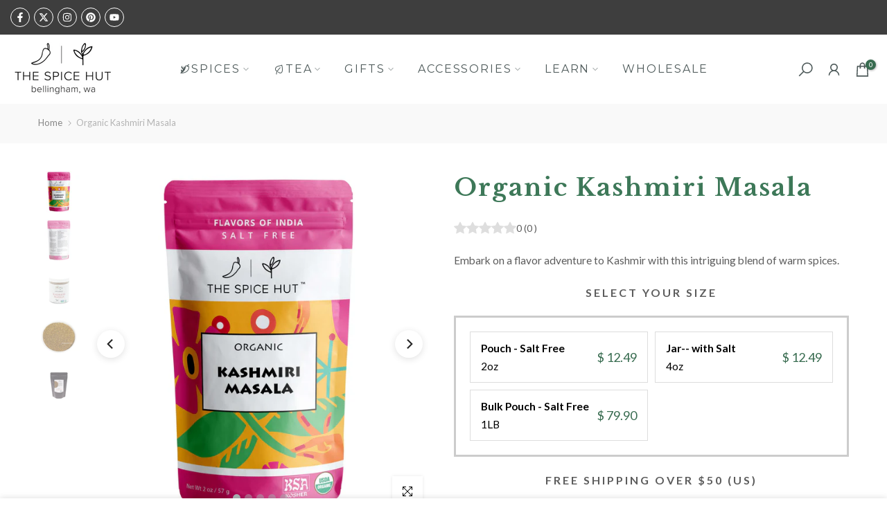

--- FILE ---
content_type: text/html; charset=utf-8
request_url: https://thespicehut.com/products/organic-kashmiri-masala-2-oz-pouch/?section_id=popups
body_size: 486
content:
<div id="shopify-section-popups" class="shopify-section t4s-section-popup t4s-section-admn2-fixed"><!-- sections/popups.liquid --><style data-shopify>#t4s-popup__cookies-law {
					position: fixed;
					top: auto;
					bottom:0;
					left:0;
					right:0;
					background-color: var(--t4s-light-color);
					z-index: 999;
					padding: 15px 35px;
					box-shadow: 0 0 9px rgba(0,0,0,.14);
					transition: transform .35s ease);
					transform: translate3d(0,100%,0);
				}
				#t4s-popup__cookies-law.on--show {
					transform: none;
				}
				.t4s-popup__cookies-law.on--hide {
					transform: translate3d(0,100%,0);
				}
				a.t4s-pp_cookies__more-btn {
					border-bottom: 2px solid #f6f6f8;
					color: var(--secondary-color);
					font-weight: 500;
					font-size: 13px;
					margin-right: 20px;
					transition: all .25s ease;
				}
				a.t4s-pp_cookies__more-btn:focus{
					opacity: .7;
				}
				button.t4s-pp_cookies__decline-btn,
				button.t4s-pp_cookies__accept-btn {
					font-weight: 500;
					padding: 10px 14px;
					font-size: 12px;
					background-color: #386c50;
					color: var(--t4s-light-color);
					min-width: 100px;
					border-radius: 4px;
					transition: all .25s ease;
				}
				button.t4s-pp_cookies__accept-btn:focus{
					background-color: #007e91;
				}
				button.t4s-pp_cookies__decline-btn {
					margin-right: 20px;
					padding: 8px 25px;
					background-color: var(--t4s-light-color);
					color: rgba(var(--secondary-color-rgb), 0.7);
					border: 2px solid rgba(var(--secondary-color-rgb), 0.5);
				}
				@media (max-width: 767px) {
					.t4s-popup_cookies_text {
						margin-bottom: 15px;
					}
				}
				@media (-moz-touch-enabled: 0), (hover: hover) and (min-width: 1025px){
					a.t4s-pp_cookies__more-btn:hover {
						opacity: .7;
					}
					button.t4s-pp_cookies__accept-btn:hover {
						background-color: #007e91;
					}
					button.t4s-pp_cookies__decline-btn:hover {
						background-color: rgba(var(--secondary-color-rgb), 0.035);
					}
				}</style><div id="t4s-popup__cookies-law" data-block="cookie_Vqqfq6" class="t4s-popup_cookies_wrap t4s-container-fluid on--hide" data-stt='{ "day_next": 60,"pp_version":1994, "show":2 }' >
			   <div class="t4s-row t4s-align-items-center t4s-justify-content-center t4s-text-center t4s-text-md-start">
			     <div class="t4s-col-item t4s-col-12 t4s-col-md t4s-popup_cookies_text t4s-rte--list">We use cookies to improve your experience on our website. By browsing this website, you agree to our use of cookies.</div>
			     <div class="t4s-col-item t4s-col-12 t4s-col-md-auto t4s-popup_cookies_btns"><button type="button" class="t4s-pp_cookies__decline-btn">Decline</button><button type="button" class="t4s-pp_cookies__accept-btn">Accept</button></div>
			   </div>
			</div></div>

--- FILE ---
content_type: text/css
request_url: https://thespicehut.com/cdn/shop/t/38/assets/custom.css?v=51225230619622223111728063293
body_size: 379
content:
.t4s-type__drop .t4s-menu-item.has--children a>span{color:#5d8f74;font-weight:600}.t4s-swatch__item{opacity:1;border:1px solid black;color:#000;font-size:15px}section#shopify-section-template--18433735229696__main .t4-custom-variants-item__action,section#shopify-section-template--18433735262464__main .t4-custom-variants-item__action{display:none!important}.t4-custom-variants-item__price{font-size:18px;color:#386c50!important}.t4-custom-variants-item__infor{color:#000!important}@media (max-width: 1024px){.t4-custom-heading{display:none}}.t4s-shipping.t4s-shipping-item{margin-top:0;align-items:center;display:flex;padding:20px 0;justify-content:center}.t4s-featured-collections .t4s-section-title{font-size:30px}.template-index .t4s-hero-inner p.t4s-bl-item{max-width:500px}.t4s-custom-atc>*,.t4s-custom-atc .t4s-btn-style-outline:after,.quick-add-to-cart select{border-radius:4px}.t4s-custom-atc{display:flex;gap:5px;margin-top:10px;justify-content:center;align-items:center}.t4s-custom-atc input{max-width:60px;padding:9px 15px;border:1px solid #ddd}.t4s-custom-atc button{flex:1;border-color:#6557f5;color:#6557f5}.t4s-custom-atc button:after{border-color:#6557f5}.t4s-article-info>a{margin-top:10px}.t4s-article-item .t4s-article-title a{font-weight:500;font-size:15px}.custom-home-video video{max-width:1440px;margin-bottom:20px}.t4s-instagrams .flickityt4s-prev-next-button.previous{left:-70px}.t4s-instagrams .flickityt4s-prev-next-button.next{right:-70px}.t4s-instagrams svg.flickityt4s-button-icon{width:70px!important;height:70px!important}.t4s-newsl-des-10 .t4s-newsletter__inner .t4s-newsletter__submit{margin-right:10px}.t4s-newsl-des-10 .t4s-newsletter__inner{border:2px solid #ddd;height:60px}@media (min-width: 1025px){.t4s-product-tabs-wrapper.is--tab-position__external .t4s-type-tabs{display:flex}.t4s-product-tabs-wrapper.is--tab-position__external .t4s-type-tabs .t4s-tabs-pr-ul a{border-top:none!important;border-right:none!important;border-bottom:none!important;width:max-content;text-align:left;text-transform:uppercase;font-size:18px;padding:0 10px;border-left:4px solid transparent}.t4s-product-tabs-wrapper.is--tab-position__external .t4s-type-tabs .t4s-tabs-pr-ul{display:flex;flex-direction:column}.t4s-product-tabs-wrapper.is--tab-position__external .t4s-type-tabs>div{border:2px solid;padding:20px;font-size:15px;flex:1}.t4s-product-tabs-wrapper.is--tab-position__external .t4s-type-tabs .t4s-tabs-pr-ul a.t4s-active{color:#9a92f8;border-left:4px solid #9A92F8!important}.t4-custom-heading{padding-top:30px;font-weight:500;font-size:26px}}.t4-custom-variants{display:grid;grid-template-columns:1fr 1fr;gap:10px}.t4-custom-variants-item{display:flex;gap:10px;width:100%;padding:10px 15px;border:1px solid #ddd;cursor:pointer}.t4-custom-variants-item:hover{background:#d8e3d5}.t4-custom-variants-item__infor{flex:1}.t4-custom-variants-item>div{align-items:center;display:flex}.t4-custom-variants-item__infor{flex-direction:column;align-items:start!important;justify-content:center}.t4-custom-variants-item__infor span:first-child{font-weight:600}.t4-custom-variants-item-atc img{width:32px}.t4-custom-variants-item-atc svg{width:28px;height:28px}.t4-custom-variants__wrapper{display:flex;flex-direction:column;gap:20px}.t4-custom-variants__wrapper.product-has-variant{padding:20px;border:3px solid #ccc}.t4-product-atc-custom .t4s-flex-wrap{gap:20PX;justify-content:center;align-items:center}.t4-product-atc-custom .t4-custom-variants-item-atc{flex:1;margin-top:0}.t4-product-atc-custom{max-width:350px;margin:0 auto}.cafein-level{display:inline-flex;justify-content:flex-start;align-items:center;gap:10px}.cafein-level>div{display:flex;gap:5px}.cafein-level p{margin-bottom:0;text-transform:uppercase;font-weight:600}.t4s-pr__richtext{text-align:center;font-size:16px;text-transform:uppercase;font-weight:600;letter-spacing:3px}.wishlist-custom,.wishlist-custom .t4s-svg-pr-icon{display:flex;justify-content:center}.wishlist-custom a{display:flex;align-items:center;gap:5px}.t4-custom-pr-des{align-items:center;text-align:center;display:flex;flex-direction:column;gap:10px}.t4-custom-pr-des h3{font-size:30px}.t4-custom-pr-des p{max-width:700px;text-align:left}.t4-custom-pr-des svg{width:48px;height:48px}@media (max-width: 767px){.t4-custom-variants{grid-template-columns:1fr}}.t4s-page-head>.t4s-container{text-align:left!important}.t4s-page-head .t4s-desc-head{margin-left:unset;margin-right:unset}.custom-sortby{margin-bottom:20px;padding-right:calc(var(--ts-gutter-x) * .5);padding-left:calc(var(--ts-gutter-x) * .5)}.custom-sortby .t4s-dropdown__sortby>h5{text-transform:uppercase;font-size:16px;margin-top:0;margin-bottom:0;font-weight:500;position:relative;padding-bottom:20px}.custom-sortby .t4s-dropdown__sortby>button{border:none!important;border-radius:0}.t4s-product-type{color:#b59677;font-size:16px}.t4s-product-info .t4s-rte{display:block}@media (min-width: 1025px){.t4s-product-info__inner{display:flex;flex-direction:column;gap:12px}}
/*# sourceMappingURL=/cdn/shop/t/38/assets/custom.css.map?v=51225230619622223111728063293 */


--- FILE ---
content_type: text/css
request_url: https://thespicehut.com/cdn/shop/t/38/assets/t4s-content-position.css?v=88705767684909248481728063293
body_size: -343
content:
.t4s-content-position{z-index:3;top:var(--p-top);right:var(--p-right);bottom:var(--p-bottom);left:var(--p-left);transform:translate(var(--p-hx),var(--p-vy))}.t4s-bg-content-true{background-color:var(--bg-content);padding:var(--content-pd)}.t4s-br-content-true{border:1px var(--br-style) var(--br-color);box-shadow:0 0 0 var(--br-pd) var(--border-bg)}.t4s-br-content-true.t4s-br-style-double{border:5px var(--br-style) var(--br-color)}.t4s-banner-holder .t4s-br-content-true.t4s-br-style-double{border:10px var(--br-style) var(--br-color)}.t4s-br-content-true.t4s-br-style-none{border:none}.t4s-content-position.t4s-content-fullwidth{width:100%}@media (min-width: 1025px){.t4s-content-position.t4s-container{margin:auto;left:0;right:0;transform:translateY(var(--p-vy))}.t4s-br-content-true[style*="--p-left:0%"]{left:var(--br-pd)}.t4s-br-content-true[style*="--p-top:0%"]{top:var(--br-pd)}.t4s-br-content-true[style*="--p-vy:0%"]{right:calc(var(--br-pd) + var(--p-right))}.t4s-br-content-true[style*="--p-hx:0%"]{bottom:calc(var(--br-pd) + var(--p-bottom))}.t4s-br-content-true[style*="--p-bottom:calc(100% - 100%)"]{bottom:var(--br-pd)}.t4s-br-content-true[style*="--p-right:calc(100% - 100%)"]{right:var(--br-pd)}.t4s-content-position:not(.t4s-container)[style*="--p-left:50%"]{max-width:calc(100% - 20px);width:max-content!important}}@media (min-width: 768px) and (max-width: 1024px){.t4s-br-content-true[style*="--p-left-tb:0%"]{left:var(--br-pd)}.t4s-br-content-true[style*="--p-top-tb:0%"]{top:var(--br-pd)}.t4s-br-content-true[style*="--p-vy-tb:0%"]{right:calc(var(--br-pd) + var(--p-right))}.t4s-br-content-true[style*="--p-hx-tb:0%"]{bottom:calc(var(--br-pd) + var(--p-bottom))}.t4s-br-content-true[style*="--p-bottom-tb:calc(100% - 100%)"]{bottom:var(--br-pd)}.t4s-br-content-true[style*="--p-right-tb:calc(100% - 100%)"]{right:var(--br-pd)}.t4s-content-position:not(.t4s-container)[style*="--p-left-tb:50%"]{max-width:calc(100% - 20px);width:max-content!important}}@media (max-width: 1024px){.t4s-content-position{top:var(--p-top-tb);right:var(--p-right-tb);bottom:var(--p-bottom-tb);left:var(--p-left-tb);transform:translate(var(--p-hx-tb),var(--p-vy-tb))}.t4s-bg-content-true{padding:var(--content-pd-tb)}.t4s-br-content-true{box-shadow:0 0 0 var(--br-pd-tb) var(--border-bg)}}@media (max-width: 767px){.t4s-content-position.t4s-container{padding-left:15px;padding-right:15px}.t4s-content-position{top:var(--p-top-mb);right:var(--p-right-mb);bottom:var(--p-bottom-mb);left:var(--p-left-mb);transform:translate(var(--p-hx-mb),var(--p-vy-mb))}.t4s-bg-content-true{padding:var(--content-pd-mb)}.t4s-content-position:not(.t4s-container)[style*="--p-left-mb:50%"]{max-width:calc(100% - 20px);width:max-content!important}.t4s-br-content-true{box-shadow:0 0 0 var(--br-pd-mb) var(--border-bg)}.t4s-content-position.t4s-br-content-true{max-width:calc(100% - calc(2 * var(--br-pd-mb)))}.t4s-br-content-true[style*="--p-left-mb:0%"]{left:var(--br-pd-mb)}.t4s-br-content-true[style*="--p-top-mb:0%"]{top:var(--br-pd-mb)}.t4s-br-content-true[style*="--p-vy-mb:0%"]{right:calc(var(--br-pd-mb) + var(--p-right-mb))}.t4s-br-content-true[style*="--p-hx-mb:0%"]{bottom:calc(var(--br-pd-mb) + var(--p-bottom-mb))}.t4s-br-content-true[style*="--p-bottom-mb:calc(100% - 100%)"]{bottom:var(--br-pd-mb)}.t4s-br-content-true[style*="--p-right-mb:calc(100% - 100%)"]{right:var(--br-pd-mb)}}
/*# sourceMappingURL=/cdn/shop/t/38/assets/t4s-content-position.css.map?v=88705767684909248481728063293 */


--- FILE ---
content_type: text/css
request_url: https://thespicehut.com/cdn/shop/t/38/assets/t4s-instagram.css?v=59280712856148232661728063293
body_size: -21
content:
.t4s-ins-info .t4s-ins-icon{position:absolute;z-index:5;top:50%;opacity:0;left:50%;transform:translate(-50%,-50%);transition:.5s}.t4s-ins-info .t4s-ins-icon svg{width:24px;height:24px;color:#ededed}.t4s-col-ins a .t4s_bg{transition:.5s}.t4s-ins-content{transform:translateY(40px);transition:.3s}.ins-is--loaded .t4s-ins-content{opacity:1;transform:none}.ins-is--loaded .t4s-ins-content-wrap{pointer-events:auto}.t4s-ins-content>.t4s-ins-content-wrap{padding:30px;max-width:300px;width:100%;box-shadow:0 0 12px #00000038;background-color:#fff;z-index:5}.t4s-ins-content-wrap.t4s-ins-content-style2{outline:rgba(255,255,255,.5) solid 5px}.t4s-ins-content.t4s-ins-title-type-4>.t4s-ins-content-wrap{max-width:400px;padding:23px 10px;background-color:#f6f6f8cc}.t4s-ins-title{font-weight:600;font-size:18px;margin-bottom:10px}.t4s-ins-subtitle{font-weight:500;font-size:12px;margin-bottom:10px;color:#878787}.t4s-ins-content p{font-size:13px;line-height:1.5}.t4s-hr-border{border-top:3px solid var(--t4s-dark-color);margin-top:10px;margin-bottom:10px}.t4s-ins-title-type-4 .t4s-ins-subtitle{color:var(--heading-color);font-size:16px;font-style:italic;font-weight:400;margin-bottom:0}@media (min-width: 768px){.t4s-pa-md{position:absolute}}@media (max-width: 767px){.t4s-pa-md .t4s-ins-content.t4s-ins-title-type-4>.t4s-ins-content-wrap,.t4s-pa-md .t4s-ins-content-wrap{box-shadow:none;outline:0;padding:0;margin-bottom:25px;background-color:transparent}.t4s-ins-content.t4s-ins-title-type-4>.t4s-ins-content-wrap{max-width:60%}}@media (-moz-touch-enabled: 0),(hover: hover) and (min-width: 1025px){.t4s-col-ins a:hover .t4s-ins-icon,.t4s-col-ins:hover .t4s-ins-icon{opacity:1}.t4s-col-ins a:hover .t4s_bg{transform:scale(1.05);filter:brightness(.8)}}
/*# sourceMappingURL=/cdn/shop/t/38/assets/t4s-instagram.css.map?v=59280712856148232661728063293 */


--- FILE ---
content_type: text/javascript
request_url: https://thespicehut.com/cdn/shop/t/38/assets/custom.js?v=168867999492673251181728063293
body_size: -228
content:
jQuery_T4NT(document).ready(function($){$(document).on("variant:changed",function(evt){}),$(".t4-custom-variants-item-atc").click(function(e){e.preventDefault();const $this=$(this);let quantity=1;$this.hasClass("t4-has-qty")&&(quantity=$this.closest(".t4-product-atc-custom").find(".t4s-quantity-input").val(),console.log(quantity));let formData={items:[{id:$(this).attr("data-id"),quantity}]};$this.addClass("is--loading").attr("aria-disabled",!0),fetch(window.Shopify.routes.root+"cart/add.js",{method:"POST",headers:{"Content-Type":"application/json"},body:JSON.stringify(formData)}).then(response=>response.json()).then(response=>{$this.removeClass("is--loading").attr("aria-disabled",!1),document.dispatchEvent(new CustomEvent("cart:refresh:opend"))}).catch(error=>{console.error("Error:",error)})})});
//# sourceMappingURL=/cdn/shop/t/38/assets/custom.js.map?v=168867999492673251181728063293


--- FILE ---
content_type: image/svg+xml
request_url: https://thespicehut.com/cdn/shop/t/38/assets/BULK%201LB%20icon.svg?v=48946569020274036611728063293
body_size: 4456
content:
<svg xmlns="http://www.w3.org/2000/svg" xmlns:xlink="http://www.w3.org/1999/xlink" width="56" zoomAndPan="magnify" viewBox="0 0 42 42" height="56" preserveAspectRatio="xMidYMid meet" version="1.0"><defs><g/><clipPath id="fa3b174b5f"><path d="M 6.242188 0.238281 L 35.542969 0.238281 L 35.542969 41.023438 L 6.242188 41.023438 Z M 6.242188 0.238281 " clip-rule="nonzero"/></clipPath><clipPath id="6e21356d19"><path d="M 22 0.238281 L 31 0.238281 L 31 2 L 22 2 Z M 22 0.238281 " clip-rule="nonzero"/></clipPath></defs><g clip-path="url(#fa3b174b5f)"><path fill="#000000" d="M 35.011719 21.148438 C 34.972656 22.507812 34.9375 23.730469 34.902344 24.949219 C 34.855469 26.484375 34.808594 28.019531 34.757812 29.554688 C 34.707031 31.179688 34.636719 32.800781 34.609375 34.425781 C 34.601562 34.9375 34.558594 35.445312 34.476562 35.949219 C 34.355469 36.695312 33.984375 37.308594 33.464844 37.832031 C 32.460938 38.847656 31.292969 39.605469 29.964844 40.101562 C 28.550781 40.640625 27.097656 40.984375 25.597656 41.136719 C 24.363281 41.246094 23.128906 41.261719 21.890625 41.191406 C 21.316406 41.164062 20.742188 41.132812 20.171875 41.085938 C 19.144531 40.996094 18.121094 40.898438 17.097656 40.796875 C 16.136719 40.699219 15.183594 40.550781 14.238281 40.347656 C 13.167969 40.117188 12.15625 39.738281 11.265625 39.074219 C 10.285156 38.347656 9.523438 37.445312 9.078125 36.285156 C 8.84375 35.652344 8.710938 35 8.671875 34.324219 C 8.617188 33.496094 8.53125 32.667969 8.460938 31.835938 C 8.386719 31.023438 8.316406 30.210938 8.246094 29.398438 C 8.171875 28.550781 8.097656 27.707031 8.023438 26.863281 C 7.953125 26.058594 7.882812 25.25 7.8125 24.445312 C 7.742188 23.609375 7.667969 22.773438 7.59375 21.933594 C 7.523438 21.128906 7.453125 20.324219 7.382812 19.519531 C 7.3125 18.691406 7.238281 17.859375 7.164062 17.03125 C 7.09375 16.21875 7.023438 15.40625 6.949219 14.59375 L 6.730469 12.054688 L 6.519531 9.664062 C 6.480469 9.183594 6.4375 8.703125 6.394531 8.214844 C 6.386719 8.144531 6.378906 8.070312 6.378906 8 C 6.386719 7.863281 6.4375 7.816406 6.574219 7.8125 C 6.648438 7.8125 6.71875 7.820312 6.789062 7.8125 C 6.921875 7.800781 7.058594 7.777344 7.097656 7.628906 C 7.136719 7.476562 7.03125 7.386719 6.921875 7.308594 C 6.835938 7.25 6.742188 7.207031 6.644531 7.175781 C 6.433594 7.101562 6.390625 7.058594 6.382812 6.832031 C 6.324219 5.703125 6.253906 4.570312 6.324219 3.4375 C 6.355469 2.90625 6.375 2.371094 6.523438 1.855469 C 6.59375 1.589844 6.695312 1.335938 6.832031 1.097656 C 7.167969 0.535156 7.660156 0.238281 8.332031 0.289062 C 8.394531 0.292969 8.460938 0.292969 8.523438 0.292969 C 16.648438 0.285156 24.773438 0.273438 32.898438 0.265625 C 33.082031 0.265625 33.265625 0.25 33.453125 0.246094 C 34.242188 0.242188 34.800781 0.625 35.167969 1.316406 C 35.363281 1.6875 35.46875 2.082031 35.484375 2.5 C 35.511719 3.429688 35.515625 4.359375 35.523438 5.289062 C 35.523438 5.675781 35.503906 6.066406 35.492188 6.453125 C 35.484375 6.71875 35.472656 6.730469 35.210938 6.773438 C 35.015625 6.796875 34.847656 6.878906 34.699219 7.011719 C 34.453125 7.253906 34.527344 7.546875 34.855469 7.636719 C 34.953125 7.652344 35.046875 7.660156 35.140625 7.65625 C 35.347656 7.65625 35.429688 7.738281 35.433594 7.945312 C 35.433594 8.085938 35.417969 8.222656 35.414062 8.359375 C 35.390625 9.085938 35.371094 9.8125 35.347656 10.539062 C 35.300781 12.035156 35.253906 13.527344 35.207031 15.023438 C 35.171875 16.25 35.136719 17.480469 35.101562 18.707031 C 35.066406 19.574219 35.035156 20.433594 35.011719 21.148438 Z M 6.695312 8.148438 C 6.699219 8.253906 6.699219 8.347656 6.707031 8.445312 C 6.78125 9.257812 6.855469 10.070312 6.925781 10.882812 C 7.070312 12.535156 7.214844 14.183594 7.359375 15.832031 C 7.488281 17.292969 7.613281 18.75 7.742188 20.207031 C 7.886719 21.855469 8.03125 23.507812 8.175781 25.15625 C 8.316406 26.800781 8.460938 28.441406 8.605469 30.082031 C 8.746094 31.667969 8.890625 33.253906 9.039062 34.839844 C 9.117188 35.703125 9.394531 36.492188 9.878906 37.210938 C 10.628906 38.335938 11.644531 39.132812 12.886719 39.632812 C 13.519531 39.878906 14.175781 40.054688 14.847656 40.167969 C 16.605469 40.496094 18.386719 40.644531 20.167969 40.789062 C 21.074219 40.863281 21.984375 40.894531 22.894531 40.917969 C 24.226562 40.957031 25.558594 40.910156 26.875 40.652344 C 28.089844 40.414062 29.285156 40.09375 30.421875 39.585938 C 31.601562 39.066406 32.625 38.324219 33.492188 37.355469 C 33.894531 36.894531 34.136719 36.359375 34.210938 35.746094 C 34.265625 35.335938 34.296875 34.925781 34.308594 34.515625 C 34.355469 32.722656 34.417969 30.925781 34.476562 29.132812 C 34.539062 27.074219 34.605469 25.011719 34.667969 22.949219 C 34.734375 20.882812 34.796875 18.8125 34.859375 16.746094 C 34.902344 15.371094 34.941406 13.996094 34.984375 12.621094 C 35.027344 11.160156 35.074219 9.695312 35.121094 8.234375 C 35.121094 8.152344 35.121094 8.074219 35.121094 8.007812 C 34.960938 7.980469 34.808594 7.9375 34.65625 7.886719 C 34.238281 7.714844 34.125 7.277344 34.398438 6.914062 C 34.535156 6.738281 34.710938 6.613281 34.921875 6.546875 C 35 6.519531 35.089844 6.496094 35.179688 6.46875 C 35.191406 6.414062 35.199219 6.355469 35.203125 6.300781 C 35.203125 5.121094 35.21875 3.941406 35.203125 2.757812 C 35.203125 2.28125 35.09375 1.828125 34.875 1.40625 C 34.664062 1.003906 34.351562 0.730469 33.90625 0.648438 C 33.628906 0.597656 33.351562 0.570312 33.074219 0.566406 C 27.925781 0.574219 22.777344 0.582031 17.628906 0.59375 C 14.46875 0.601562 11.308594 0.605469 8.144531 0.601562 C 7.9375 0.601562 7.742188 0.65625 7.558594 0.765625 C 7.253906 0.945312 7.066406 1.222656 6.9375 1.542969 C 6.757812 1.996094 6.664062 2.46875 6.65625 2.960938 C 6.625 3.832031 6.613281 4.707031 6.605469 5.578125 C 6.605469 6.007812 6.640625 6.433594 6.65625 6.859375 C 6.894531 6.9375 7.105469 7.03125 7.261719 7.21875 C 7.527344 7.539062 7.421875 7.9375 7.035156 8.070312 C 6.921875 8.101562 6.808594 8.128906 6.695312 8.148438 Z M 6.695312 8.148438 " fill-opacity="1" fill-rule="nonzero"/></g><path fill="#000000" d="M 20.589844 7.980469 L 7.683594 7.980469 C 7.585938 7.980469 7.5 7.949219 7.492188 7.84375 C 7.484375 7.734375 7.570312 7.695312 7.667969 7.6875 C 7.761719 7.683594 7.859375 7.683594 7.953125 7.683594 C 13.285156 7.671875 18.617188 7.664062 23.949219 7.652344 C 27.070312 7.644531 30.191406 7.636719 33.308594 7.621094 C 33.398438 7.621094 33.484375 7.621094 33.574219 7.628906 C 33.652344 7.640625 33.714844 7.675781 33.714844 7.765625 C 33.722656 7.867188 33.652344 7.910156 33.566406 7.921875 C 33.480469 7.929688 33.390625 7.929688 33.304688 7.925781 L 20.589844 7.925781 Z M 20.589844 7.980469 " fill-opacity="1" fill-rule="nonzero"/><path fill="#000000" d="M 8.09375 9.847656 C 8.085938 9.800781 8.085938 9.75 8.097656 9.703125 C 8.113281 9.660156 8.164062 9.59375 8.199219 9.59375 C 8.261719 9.601562 8.3125 9.628906 8.351562 9.675781 C 8.378906 9.707031 8.375 9.769531 8.378906 9.816406 C 8.441406 10.492188 8.503906 11.167969 8.566406 11.84375 C 8.65625 12.800781 8.746094 13.757812 8.835938 14.714844 C 8.90625 15.46875 8.972656 16.226562 9.042969 16.984375 C 9.132812 17.949219 9.222656 18.914062 9.3125 19.878906 C 9.382812 20.625 9.453125 21.375 9.519531 22.121094 C 9.613281 23.101562 9.703125 24.082031 9.792969 25.066406 C 9.878906 25.980469 9.964844 26.898438 10.046875 27.816406 C 10.140625 28.796875 10.230469 29.78125 10.320312 30.761719 C 10.40625 31.6875 10.492188 32.613281 10.574219 33.539062 L 10.625 34.09375 C 10.625 34.132812 10.632812 34.171875 10.632812 34.214844 C 10.632812 34.308594 10.625 34.402344 10.511719 34.414062 C 10.398438 34.425781 10.363281 34.34375 10.351562 34.246094 C 10.335938 34.125 10.320312 34.003906 10.3125 33.882812 C 10.167969 32.34375 10.023438 30.800781 9.882812 29.253906 C 9.730469 27.613281 9.582031 25.972656 9.433594 24.332031 C 9.265625 22.519531 9.09375 20.710938 8.925781 18.898438 C 8.773438 17.257812 8.625 15.617188 8.472656 13.976562 C 8.355469 12.679688 8.230469 11.382812 8.109375 10.089844 C 8.101562 10.023438 8.101562 9.960938 8.09375 9.847656 Z M 8.09375 9.847656 " fill-opacity="1" fill-rule="nonzero"/><path fill="#000000" d="M 33.089844 21.707031 C 33.164062 19.820312 33.230469 18.027344 33.300781 16.234375 C 33.375 14.417969 33.449219 12.597656 33.527344 10.78125 C 33.53125 10.660156 33.53125 10.542969 33.539062 10.417969 C 33.53125 10.371094 33.542969 10.324219 33.5625 10.28125 C 33.601562 10.230469 33.648438 10.199219 33.710938 10.191406 C 33.746094 10.191406 33.800781 10.253906 33.8125 10.296875 C 33.828125 10.378906 33.832031 10.457031 33.824219 10.539062 C 33.773438 11.804688 33.722656 13.074219 33.671875 14.34375 C 33.621094 15.730469 33.566406 17.117188 33.515625 18.507812 C 33.457031 19.914062 33.398438 21.316406 33.339844 22.722656 C 33.285156 24.105469 33.234375 25.484375 33.183594 26.867188 C 33.117188 28.472656 33.054688 30.078125 32.988281 31.6875 C 32.976562 32.042969 32.960938 32.398438 32.945312 32.753906 C 32.945312 32.816406 32.933594 32.878906 32.910156 32.9375 C 32.878906 32.988281 32.835938 33.015625 32.78125 33.019531 C 32.726562 33.003906 32.6875 32.972656 32.664062 32.921875 C 32.644531 32.871094 32.640625 32.8125 32.648438 32.757812 C 32.71875 31.023438 32.789062 29.285156 32.859375 27.550781 C 32.929688 25.78125 32.996094 24.011719 33.066406 22.242188 C 33.070312 22.03125 33.082031 21.820312 33.089844 21.707031 Z M 33.089844 21.707031 " fill-opacity="1" fill-rule="nonzero"/><path fill="#000000" d="M 21.261719 39.234375 C 19.101562 39.203125 16.980469 38.929688 14.917969 38.265625 C 13.742188 37.902344 12.636719 37.386719 11.601562 36.71875 C 11.53125 36.679688 11.46875 36.632812 11.410156 36.574219 C 11.375 36.523438 11.363281 36.464844 11.378906 36.402344 C 11.40625 36.324219 11.488281 36.320312 11.5625 36.347656 C 11.597656 36.363281 11.632812 36.382812 11.664062 36.40625 C 13.109375 37.367188 14.703125 37.964844 16.375 38.363281 C 17.582031 38.644531 18.804688 38.816406 20.042969 38.875 C 22.929688 39.035156 25.742188 38.65625 28.488281 37.738281 C 29.757812 37.316406 30.960938 36.75 32.097656 36.03125 C 32.140625 35.992188 32.1875 35.964844 32.242188 35.949219 C 32.304688 35.945312 32.359375 35.964844 32.402344 36.007812 C 32.421875 36.066406 32.414062 36.125 32.378906 36.175781 C 32.320312 36.234375 32.257812 36.28125 32.1875 36.320312 C 30.734375 37.238281 29.164062 37.882812 27.519531 38.347656 C 26.203125 38.726562 24.867188 38.972656 23.503906 39.089844 C 22.757812 39.152344 22.007812 39.1875 21.261719 39.234375 Z M 21.261719 39.234375 " fill-opacity="1" fill-rule="nonzero"/><path fill="#000000" d="M 30.957031 8.859375 C 30.90625 8.894531 30.851562 8.917969 30.792969 8.9375 C 30.714844 8.945312 30.636719 8.949219 30.554688 8.945312 C 27.339844 8.941406 24.125 8.9375 20.90625 8.933594 C 17.410156 8.929688 13.914062 8.921875 10.421875 8.914062 C 10.347656 8.917969 10.277344 8.914062 10.207031 8.902344 C 10.167969 8.890625 10.144531 8.867188 10.132812 8.828125 C 10.136719 8.789062 10.160156 8.761719 10.195312 8.742188 C 10.28125 8.730469 10.367188 8.726562 10.457031 8.730469 L 21.398438 8.742188 C 24.464844 8.746094 27.527344 8.75 30.59375 8.753906 C 30.703125 8.753906 30.832031 8.710938 30.957031 8.859375 Z M 30.957031 8.859375 " fill-opacity="1" fill-rule="nonzero"/><path fill="#000000" d="M 20.625 7.066406 L 11.914062 7.066406 C 11.832031 7.070312 11.753906 7.066406 11.675781 7.058594 C 11.621094 7.058594 11.59375 7.035156 11.589844 6.980469 C 11.589844 6.925781 11.613281 6.898438 11.667969 6.894531 C 11.753906 6.882812 11.84375 6.878906 11.929688 6.882812 L 29.378906 6.882812 C 29.457031 6.878906 29.535156 6.882812 29.617188 6.890625 C 29.640625 6.890625 29.679688 6.933594 29.675781 6.953125 C 29.671875 6.988281 29.648438 7.042969 29.625 7.046875 C 29.546875 7.0625 29.46875 7.066406 29.386719 7.066406 Z M 20.625 7.066406 " fill-opacity="1" fill-rule="nonzero"/><g clip-path="url(#6e21356d19)"><path fill="#000000" d="M 30.921875 1.09375 C 30.867188 1.128906 30.804688 1.15625 30.742188 1.175781 C 30.652344 1.179688 30.566406 1.179688 30.480469 1.175781 C 29.066406 1.179688 27.65625 1.179688 26.246094 1.1875 C 25.191406 1.195312 24.136719 1.214844 23.082031 1.222656 C 22.996094 1.21875 22.90625 1.207031 22.816406 1.195312 C 22.820312 1.054688 22.894531 1.058594 22.96875 1.058594 C 23.191406 1.050781 23.414062 1.035156 23.640625 1.035156 C 25.921875 1.015625 28.203125 0.996094 30.484375 0.980469 C 30.59375 0.980469 30.707031 0.992188 30.816406 1.007812 C 30.84375 1.015625 30.867188 1.046875 30.921875 1.09375 Z M 30.921875 1.09375 " fill-opacity="1" fill-rule="nonzero"/></g><path fill="#000000" d="M 32.898438 1.714844 C 32.847656 1.726562 32.792969 1.730469 32.738281 1.734375 C 31.066406 1.71875 29.390625 1.699219 27.714844 1.679688 C 27.632812 1.671875 27.554688 1.660156 27.476562 1.640625 L 27.46875 1.585938 C 27.507812 1.554688 27.546875 1.527344 27.589844 1.507812 C 27.636719 1.5 27.6875 1.5 27.734375 1.503906 C 29.089844 1.507812 30.445312 1.511719 31.804688 1.515625 C 32.097656 1.515625 32.394531 1.535156 32.6875 1.550781 C 32.824219 1.558594 32.824219 1.5625 32.898438 1.714844 Z M 32.898438 1.714844 " fill-opacity="1" fill-rule="nonzero"/><path fill="#000000" d="M 29.050781 34.253906 C 29.054688 34.652344 28.976562 35.054688 28.941406 35.460938 C 28.921875 35.539062 28.898438 35.613281 28.863281 35.6875 C 28.8125 35.609375 28.773438 35.578125 28.777344 35.550781 C 28.816406 35.136719 28.859375 34.71875 28.910156 34.304688 C 28.910156 34.277344 28.960938 34.253906 28.988281 34.230469 Z M 29.050781 34.253906 " fill-opacity="1" fill-rule="nonzero"/><path fill="#000000" d="M 26.925781 34.828125 C 26.964844 34.867188 27.003906 34.90625 27.035156 34.949219 C 27.179688 35.207031 27.320312 35.46875 27.464844 35.726562 C 27.488281 35.769531 27.507812 35.8125 27.519531 35.859375 C 27.523438 35.890625 27.511719 35.917969 27.484375 35.9375 C 27.457031 35.949219 27.429688 35.949219 27.398438 35.933594 C 27.367188 35.910156 27.339844 35.878906 27.320312 35.84375 C 27.183594 35.59375 27.046875 35.339844 26.910156 35.085938 C 26.847656 34.996094 26.851562 34.910156 26.925781 34.828125 Z M 26.925781 34.828125 " fill-opacity="1" fill-rule="nonzero"/><path fill="#000000" d="M 17.054688 5.6875 C 17.035156 5.683594 17.007812 5.679688 16.996094 5.664062 C 16.78125 5.394531 16.570312 5.121094 16.363281 4.847656 C 16.339844 4.820312 16.363281 4.761719 16.363281 4.71875 C 16.402344 4.726562 16.460938 4.722656 16.484375 4.75 C 16.6875 5.007812 16.886719 5.269531 17.085938 5.53125 C 17.136719 5.589844 17.140625 5.648438 17.054688 5.6875 Z M 17.054688 5.6875 " fill-opacity="1" fill-rule="nonzero"/><path fill="#000000" d="M 17.324219 4.535156 C 17.359375 4.578125 17.386719 4.625 17.410156 4.675781 C 17.480469 4.964844 17.542969 5.253906 17.609375 5.542969 C 17.617188 5.566406 17.617188 5.589844 17.613281 5.613281 C 17.601562 5.648438 17.582031 5.695312 17.558594 5.703125 C 17.53125 5.714844 17.492188 5.679688 17.460938 5.65625 C 17.453125 5.652344 17.449219 5.628906 17.445312 5.613281 C 17.378906 5.300781 17.308594 4.988281 17.246094 4.675781 C 17.246094 4.636719 17.25 4.597656 17.261719 4.5625 Z M 17.324219 4.535156 " fill-opacity="1" fill-rule="nonzero"/><path fill="#000000" d="M 27.996094 35.640625 C 27.957031 35.597656 27.925781 35.550781 27.90625 35.5 C 27.847656 35.214844 27.796875 34.929688 27.746094 34.644531 C 27.742188 34.621094 27.742188 34.597656 27.746094 34.574219 C 27.757812 34.546875 27.785156 34.503906 27.800781 34.503906 C 27.835938 34.507812 27.867188 34.523438 27.894531 34.554688 C 27.910156 34.617188 27.921875 34.679688 27.929688 34.742188 C 27.976562 34.988281 28.023438 35.230469 28.066406 35.476562 C 28.066406 35.523438 28.0625 35.570312 28.050781 35.617188 Z M 27.996094 35.640625 " fill-opacity="1" fill-rule="nonzero"/><g fill="#000000" fill-opacity="1"><g transform="translate(8.839534, 27.120986)"><g><path d="M 9.40625 -16.375 L 9.40625 -2.453125 L 12.1875 -2.453125 L 12.1875 0.578125 L 2.78125 0.578125 L 2.78125 -2.453125 L 6.125 -2.453125 L 6.125 -12.515625 L 3.921875 -10.859375 L 3.46875 -10.5 L 3.109375 -10.96875 L 1.96875 -12.53125 L 1.609375 -13.03125 L 2.078125 -13.359375 L 6.921875 -16.84375 L 7.09375 -16.953125 L 9.40625 -16.953125 Z M 9.40625 -16.375 "/></g></g></g><g fill="#000000" fill-opacity="1"><g transform="translate(20.999999, 22.400351)"><g><path d="M 0.6875 0 L 0.6875 -9.75 L 2.6875 -9.75 L 2.6875 0 Z M 0.6875 0 "/></g></g></g><g fill="#000000" fill-opacity="1"><g transform="translate(24.36573, 22.400351)"><g><path d="M 6.65625 -5.078125 C 7.207031 -4.484375 7.484375 -3.753906 7.484375 -2.890625 C 7.484375 -2.035156 7.207031 -1.3125 6.65625 -0.71875 C 6.113281 -0.125 5.425781 0.171875 4.59375 0.171875 C 3.820312 0.171875 3.1875 -0.101562 2.6875 -0.65625 L 2.65625 -0.65625 L 2.65625 0 L 0.6875 0 L 0.6875 -9.75 L 2.6875 -9.75 L 2.6875 -5.25 C 3.1875 -5.738281 3.820312 -5.984375 4.59375 -5.984375 C 5.425781 -5.984375 6.113281 -5.679688 6.65625 -5.078125 Z M 4.96875 -1.921875 C 5.21875 -2.171875 5.34375 -2.492188 5.34375 -2.890625 C 5.34375 -3.296875 5.210938 -3.625 4.953125 -3.875 C 4.691406 -4.132812 4.367188 -4.265625 3.984375 -4.265625 C 3.609375 -4.265625 3.289062 -4.132812 3.03125 -3.875 C 2.769531 -3.625 2.640625 -3.300781 2.640625 -2.90625 C 2.640625 -2.507812 2.765625 -2.179688 3.015625 -1.921875 C 3.273438 -1.671875 3.597656 -1.546875 3.984375 -1.546875 C 4.390625 -1.546875 4.71875 -1.671875 4.96875 -1.921875 Z M 4.96875 -1.921875 "/></g></g></g></svg>

--- FILE ---
content_type: image/svg+xml
request_url: https://thespicehut.com/cdn/shop/t/38/assets/POUCH%20SALT-FREE%20icon.svg?v=156446306575953783741728063293
body_size: 5045
content:
<svg xmlns="http://www.w3.org/2000/svg" xmlns:xlink="http://www.w3.org/1999/xlink" width="56" zoomAndPan="magnify" viewBox="0 0 42 42" height="56" preserveAspectRatio="xMidYMid meet" version="1.0"><defs><g/><clipPath id="b31ea7845d"><path d="M 6.242188 0.238281 L 35.542969 0.238281 L 35.542969 41.023438 L 6.242188 41.023438 Z M 6.242188 0.238281 " clip-rule="nonzero"/></clipPath><clipPath id="b28618a049"><path d="M 22 0.238281 L 31 0.238281 L 31 2 L 22 2 Z M 22 0.238281 " clip-rule="nonzero"/></clipPath></defs><g clip-path="url(#b31ea7845d)"><path fill="#000000" d="M 35.011719 21.148438 C 34.972656 22.507812 34.9375 23.730469 34.902344 24.949219 C 34.855469 26.484375 34.808594 28.019531 34.757812 29.554688 C 34.707031 31.179688 34.636719 32.800781 34.609375 34.425781 C 34.601562 34.9375 34.558594 35.445312 34.476562 35.949219 C 34.355469 36.695312 33.984375 37.308594 33.464844 37.832031 C 32.460938 38.847656 31.292969 39.605469 29.964844 40.101562 C 28.550781 40.640625 27.097656 40.984375 25.597656 41.136719 C 24.363281 41.246094 23.128906 41.261719 21.890625 41.191406 C 21.316406 41.164062 20.742188 41.132812 20.171875 41.085938 C 19.144531 40.996094 18.121094 40.898438 17.097656 40.796875 C 16.136719 40.699219 15.183594 40.550781 14.238281 40.347656 C 13.167969 40.117188 12.15625 39.738281 11.265625 39.074219 C 10.285156 38.347656 9.523438 37.445312 9.078125 36.285156 C 8.84375 35.652344 8.710938 35 8.671875 34.324219 C 8.617188 33.496094 8.53125 32.667969 8.460938 31.835938 C 8.386719 31.023438 8.316406 30.210938 8.246094 29.398438 C 8.171875 28.550781 8.097656 27.707031 8.023438 26.863281 C 7.953125 26.058594 7.882812 25.25 7.8125 24.445312 C 7.742188 23.609375 7.667969 22.773438 7.59375 21.933594 C 7.523438 21.128906 7.453125 20.324219 7.382812 19.519531 C 7.3125 18.691406 7.238281 17.859375 7.164062 17.03125 C 7.09375 16.21875 7.023438 15.40625 6.949219 14.59375 L 6.730469 12.054688 L 6.519531 9.664062 C 6.480469 9.183594 6.4375 8.703125 6.394531 8.214844 C 6.386719 8.144531 6.378906 8.070312 6.378906 8 C 6.386719 7.863281 6.4375 7.816406 6.574219 7.8125 C 6.648438 7.8125 6.71875 7.820312 6.789062 7.8125 C 6.921875 7.800781 7.058594 7.777344 7.097656 7.628906 C 7.136719 7.476562 7.03125 7.386719 6.921875 7.308594 C 6.835938 7.25 6.742188 7.207031 6.644531 7.175781 C 6.433594 7.101562 6.390625 7.058594 6.382812 6.832031 C 6.324219 5.703125 6.253906 4.570312 6.324219 3.4375 C 6.355469 2.90625 6.375 2.371094 6.523438 1.855469 C 6.59375 1.589844 6.695312 1.335938 6.832031 1.097656 C 7.167969 0.535156 7.660156 0.238281 8.332031 0.289062 C 8.394531 0.292969 8.460938 0.292969 8.523438 0.292969 C 16.648438 0.285156 24.773438 0.273438 32.898438 0.265625 C 33.082031 0.265625 33.265625 0.246094 33.453125 0.246094 C 34.242188 0.242188 34.800781 0.625 35.167969 1.316406 C 35.363281 1.6875 35.46875 2.082031 35.484375 2.5 C 35.511719 3.429688 35.515625 4.359375 35.523438 5.289062 C 35.523438 5.675781 35.503906 6.066406 35.492188 6.453125 C 35.484375 6.71875 35.472656 6.730469 35.210938 6.773438 C 35.015625 6.796875 34.847656 6.878906 34.699219 7.011719 C 34.453125 7.253906 34.527344 7.546875 34.855469 7.636719 C 34.953125 7.652344 35.046875 7.660156 35.140625 7.65625 C 35.347656 7.65625 35.429688 7.738281 35.433594 7.945312 C 35.433594 8.085938 35.417969 8.222656 35.414062 8.359375 C 35.390625 9.085938 35.371094 9.8125 35.347656 10.539062 C 35.300781 12.035156 35.253906 13.527344 35.207031 15.023438 C 35.171875 16.25 35.136719 17.480469 35.101562 18.707031 C 35.066406 19.574219 35.035156 20.433594 35.011719 21.148438 Z M 6.695312 8.148438 C 6.699219 8.253906 6.699219 8.347656 6.707031 8.445312 C 6.78125 9.257812 6.855469 10.070312 6.925781 10.882812 C 7.070312 12.535156 7.214844 14.183594 7.359375 15.832031 C 7.488281 17.292969 7.613281 18.75 7.742188 20.207031 C 7.886719 21.855469 8.03125 23.507812 8.175781 25.15625 C 8.316406 26.800781 8.460938 28.441406 8.605469 30.082031 C 8.746094 31.667969 8.890625 33.253906 9.039062 34.839844 C 9.117188 35.703125 9.394531 36.492188 9.878906 37.210938 C 10.628906 38.335938 11.644531 39.132812 12.886719 39.632812 C 13.519531 39.878906 14.175781 40.054688 14.847656 40.167969 C 16.605469 40.496094 18.386719 40.644531 20.167969 40.789062 C 21.074219 40.863281 21.984375 40.894531 22.894531 40.917969 C 24.226562 40.957031 25.558594 40.910156 26.875 40.652344 C 28.089844 40.414062 29.285156 40.09375 30.421875 39.585938 C 31.601562 39.066406 32.625 38.324219 33.492188 37.355469 C 33.894531 36.894531 34.136719 36.359375 34.210938 35.746094 C 34.265625 35.335938 34.296875 34.925781 34.308594 34.515625 C 34.355469 32.722656 34.417969 30.925781 34.476562 29.132812 C 34.539062 27.074219 34.605469 25.011719 34.667969 22.949219 C 34.734375 20.882812 34.796875 18.8125 34.859375 16.746094 C 34.902344 15.371094 34.941406 13.996094 34.984375 12.621094 C 35.027344 11.160156 35.074219 9.695312 35.121094 8.234375 C 35.121094 8.152344 35.121094 8.074219 35.121094 8.007812 C 34.960938 7.980469 34.808594 7.9375 34.65625 7.886719 C 34.238281 7.714844 34.125 7.277344 34.398438 6.914062 C 34.535156 6.738281 34.710938 6.613281 34.921875 6.546875 C 35 6.519531 35.089844 6.496094 35.179688 6.46875 C 35.191406 6.414062 35.199219 6.355469 35.203125 6.300781 C 35.203125 5.121094 35.21875 3.941406 35.203125 2.757812 C 35.203125 2.28125 35.09375 1.828125 34.875 1.40625 C 34.664062 1.003906 34.351562 0.730469 33.90625 0.648438 C 33.628906 0.597656 33.351562 0.570312 33.074219 0.566406 C 27.925781 0.574219 22.777344 0.582031 17.628906 0.59375 C 14.46875 0.601562 11.308594 0.605469 8.144531 0.601562 C 7.9375 0.601562 7.742188 0.65625 7.558594 0.765625 C 7.253906 0.945312 7.066406 1.222656 6.9375 1.542969 C 6.757812 1.996094 6.664062 2.46875 6.65625 2.960938 C 6.625 3.832031 6.613281 4.707031 6.605469 5.578125 C 6.605469 6.007812 6.640625 6.433594 6.65625 6.859375 C 6.894531 6.9375 7.105469 7.03125 7.261719 7.21875 C 7.527344 7.539062 7.421875 7.9375 7.035156 8.070312 C 6.921875 8.101562 6.808594 8.128906 6.695312 8.148438 Z M 6.695312 8.148438 " fill-opacity="1" fill-rule="nonzero"/></g><path fill="#000000" d="M 20.589844 7.980469 L 7.683594 7.980469 C 7.585938 7.980469 7.5 7.949219 7.492188 7.84375 C 7.484375 7.734375 7.570312 7.695312 7.667969 7.6875 C 7.761719 7.683594 7.859375 7.683594 7.953125 7.683594 C 13.285156 7.671875 18.617188 7.664062 23.949219 7.652344 C 27.070312 7.644531 30.191406 7.636719 33.308594 7.621094 C 33.398438 7.621094 33.484375 7.621094 33.574219 7.628906 C 33.652344 7.640625 33.714844 7.675781 33.714844 7.765625 C 33.722656 7.867188 33.652344 7.910156 33.566406 7.921875 C 33.480469 7.929688 33.390625 7.929688 33.304688 7.925781 L 20.589844 7.925781 Z M 20.589844 7.980469 " fill-opacity="1" fill-rule="nonzero"/><path fill="#000000" d="M 8.09375 9.847656 C 8.085938 9.800781 8.085938 9.75 8.097656 9.703125 C 8.113281 9.660156 8.164062 9.59375 8.199219 9.59375 C 8.261719 9.601562 8.3125 9.628906 8.351562 9.675781 C 8.378906 9.707031 8.375 9.769531 8.378906 9.816406 C 8.441406 10.492188 8.503906 11.167969 8.566406 11.84375 C 8.65625 12.800781 8.746094 13.757812 8.835938 14.714844 C 8.90625 15.46875 8.972656 16.226562 9.042969 16.984375 C 9.132812 17.949219 9.222656 18.914062 9.3125 19.878906 C 9.382812 20.625 9.453125 21.375 9.519531 22.121094 C 9.613281 23.101562 9.703125 24.082031 9.792969 25.066406 C 9.878906 25.980469 9.964844 26.898438 10.046875 27.816406 C 10.140625 28.796875 10.230469 29.777344 10.320312 30.761719 C 10.40625 31.6875 10.492188 32.613281 10.574219 33.539062 L 10.625 34.09375 C 10.625 34.132812 10.632812 34.171875 10.632812 34.214844 C 10.632812 34.308594 10.625 34.402344 10.511719 34.414062 C 10.398438 34.425781 10.363281 34.34375 10.351562 34.246094 C 10.335938 34.125 10.320312 34.003906 10.3125 33.882812 C 10.167969 32.34375 10.023438 30.800781 9.882812 29.253906 C 9.730469 27.613281 9.582031 25.972656 9.433594 24.332031 C 9.265625 22.519531 9.09375 20.710938 8.925781 18.898438 C 8.773438 17.257812 8.625 15.617188 8.472656 13.976562 C 8.355469 12.679688 8.230469 11.382812 8.109375 10.089844 C 8.101562 10.023438 8.101562 9.960938 8.09375 9.847656 Z M 8.09375 9.847656 " fill-opacity="1" fill-rule="nonzero"/><path fill="#000000" d="M 33.089844 21.707031 C 33.164062 19.820312 33.230469 18.027344 33.300781 16.234375 C 33.375 14.417969 33.449219 12.597656 33.527344 10.78125 C 33.53125 10.660156 33.53125 10.542969 33.539062 10.417969 C 33.53125 10.371094 33.542969 10.324219 33.5625 10.28125 C 33.601562 10.230469 33.648438 10.199219 33.710938 10.191406 C 33.746094 10.191406 33.800781 10.253906 33.8125 10.296875 C 33.828125 10.378906 33.832031 10.457031 33.824219 10.539062 C 33.773438 11.804688 33.722656 13.074219 33.671875 14.34375 C 33.621094 15.730469 33.566406 17.117188 33.515625 18.507812 C 33.457031 19.914062 33.398438 21.316406 33.339844 22.722656 C 33.285156 24.105469 33.234375 25.484375 33.183594 26.867188 C 33.117188 28.472656 33.054688 30.078125 32.988281 31.6875 C 32.976562 32.042969 32.960938 32.398438 32.945312 32.753906 C 32.945312 32.816406 32.933594 32.878906 32.910156 32.9375 C 32.878906 32.988281 32.835938 33.015625 32.78125 33.019531 C 32.726562 33.003906 32.6875 32.972656 32.664062 32.921875 C 32.644531 32.871094 32.640625 32.8125 32.648438 32.757812 C 32.71875 31.023438 32.789062 29.285156 32.859375 27.550781 C 32.929688 25.78125 32.996094 24.011719 33.066406 22.242188 C 33.070312 22.03125 33.082031 21.820312 33.089844 21.707031 Z M 33.089844 21.707031 " fill-opacity="1" fill-rule="nonzero"/><path fill="#000000" d="M 21.261719 39.234375 C 19.101562 39.203125 16.980469 38.929688 14.917969 38.265625 C 13.742188 37.902344 12.636719 37.386719 11.601562 36.71875 C 11.53125 36.679688 11.46875 36.632812 11.410156 36.574219 C 11.375 36.523438 11.363281 36.464844 11.378906 36.402344 C 11.40625 36.324219 11.488281 36.320312 11.5625 36.347656 C 11.597656 36.363281 11.632812 36.382812 11.664062 36.40625 C 13.109375 37.367188 14.703125 37.964844 16.375 38.363281 C 17.582031 38.644531 18.804688 38.816406 20.042969 38.875 C 22.929688 39.035156 25.742188 38.65625 28.488281 37.738281 C 29.757812 37.316406 30.960938 36.75 32.097656 36.03125 C 32.140625 35.992188 32.1875 35.964844 32.242188 35.949219 C 32.304688 35.945312 32.359375 35.964844 32.402344 36.007812 C 32.421875 36.066406 32.414062 36.125 32.378906 36.175781 C 32.320312 36.234375 32.257812 36.28125 32.1875 36.320312 C 30.734375 37.238281 29.164062 37.882812 27.519531 38.347656 C 26.203125 38.726562 24.867188 38.972656 23.503906 39.089844 C 22.757812 39.152344 22.007812 39.1875 21.261719 39.234375 Z M 21.261719 39.234375 " fill-opacity="1" fill-rule="nonzero"/><path fill="#000000" d="M 30.957031 8.859375 C 30.90625 8.894531 30.851562 8.917969 30.792969 8.9375 C 30.714844 8.945312 30.636719 8.949219 30.554688 8.945312 C 27.339844 8.941406 24.125 8.9375 20.90625 8.933594 C 17.410156 8.929688 13.914062 8.921875 10.421875 8.914062 C 10.347656 8.917969 10.277344 8.914062 10.207031 8.902344 C 10.167969 8.890625 10.144531 8.867188 10.132812 8.828125 C 10.136719 8.789062 10.160156 8.761719 10.195312 8.742188 C 10.28125 8.730469 10.367188 8.726562 10.457031 8.730469 L 21.398438 8.742188 C 24.464844 8.746094 27.527344 8.75 30.59375 8.753906 C 30.703125 8.753906 30.832031 8.710938 30.957031 8.859375 Z M 30.957031 8.859375 " fill-opacity="1" fill-rule="nonzero"/><path fill="#000000" d="M 20.625 7.066406 L 11.914062 7.066406 C 11.832031 7.070312 11.753906 7.066406 11.675781 7.058594 C 11.621094 7.058594 11.59375 7.035156 11.589844 6.980469 C 11.589844 6.925781 11.613281 6.898438 11.667969 6.894531 C 11.753906 6.882812 11.84375 6.878906 11.929688 6.882812 L 29.378906 6.882812 C 29.457031 6.878906 29.535156 6.882812 29.617188 6.890625 C 29.640625 6.890625 29.679688 6.933594 29.675781 6.953125 C 29.671875 6.988281 29.648438 7.042969 29.625 7.046875 C 29.546875 7.0625 29.46875 7.066406 29.386719 7.066406 Z M 20.625 7.066406 " fill-opacity="1" fill-rule="nonzero"/><g clip-path="url(#b28618a049)"><path fill="#000000" d="M 30.921875 1.09375 C 30.867188 1.128906 30.804688 1.15625 30.742188 1.175781 C 30.652344 1.179688 30.566406 1.179688 30.480469 1.175781 C 29.066406 1.179688 27.65625 1.179688 26.246094 1.1875 C 25.191406 1.195312 24.136719 1.214844 23.082031 1.222656 C 22.996094 1.21875 22.90625 1.207031 22.816406 1.195312 C 22.820312 1.054688 22.894531 1.058594 22.96875 1.058594 C 23.191406 1.050781 23.414062 1.035156 23.640625 1.035156 C 25.921875 1.015625 28.203125 0.996094 30.484375 0.980469 C 30.59375 0.980469 30.707031 0.992188 30.816406 1.007812 C 30.84375 1.015625 30.867188 1.046875 30.921875 1.09375 Z M 30.921875 1.09375 " fill-opacity="1" fill-rule="nonzero"/></g><path fill="#000000" d="M 32.898438 1.714844 C 32.847656 1.726562 32.792969 1.730469 32.738281 1.734375 C 31.066406 1.71875 29.390625 1.699219 27.714844 1.679688 C 27.632812 1.671875 27.554688 1.660156 27.476562 1.640625 L 27.46875 1.585938 C 27.507812 1.554688 27.546875 1.527344 27.589844 1.507812 C 27.636719 1.5 27.6875 1.5 27.734375 1.503906 C 29.089844 1.507812 30.445312 1.511719 31.804688 1.515625 C 32.097656 1.515625 32.394531 1.535156 32.6875 1.550781 C 32.824219 1.558594 32.824219 1.5625 32.898438 1.714844 Z M 32.898438 1.714844 " fill-opacity="1" fill-rule="nonzero"/><path fill="#000000" d="M 29.050781 34.253906 C 29.054688 34.652344 28.976562 35.054688 28.941406 35.460938 C 28.921875 35.539062 28.898438 35.613281 28.863281 35.6875 C 28.8125 35.609375 28.773438 35.578125 28.777344 35.550781 C 28.816406 35.136719 28.859375 34.71875 28.910156 34.304688 C 28.910156 34.277344 28.960938 34.253906 28.988281 34.230469 Z M 29.050781 34.253906 " fill-opacity="1" fill-rule="nonzero"/><path fill="#000000" d="M 26.925781 34.828125 C 26.964844 34.867188 27.003906 34.90625 27.035156 34.949219 C 27.179688 35.207031 27.320312 35.46875 27.464844 35.726562 C 27.488281 35.769531 27.507812 35.8125 27.519531 35.859375 C 27.523438 35.890625 27.511719 35.917969 27.484375 35.9375 C 27.457031 35.949219 27.429688 35.949219 27.398438 35.933594 C 27.367188 35.910156 27.339844 35.878906 27.320312 35.84375 C 27.183594 35.59375 27.046875 35.339844 26.910156 35.085938 C 26.847656 34.996094 26.851562 34.910156 26.925781 34.828125 Z M 26.925781 34.828125 " fill-opacity="1" fill-rule="nonzero"/><path fill="#000000" d="M 17.054688 5.6875 C 17.035156 5.683594 17.007812 5.679688 16.996094 5.664062 C 16.78125 5.394531 16.570312 5.121094 16.363281 4.847656 C 16.339844 4.820312 16.363281 4.761719 16.363281 4.71875 C 16.402344 4.726562 16.460938 4.722656 16.484375 4.75 C 16.6875 5.007812 16.886719 5.269531 17.085938 5.53125 C 17.136719 5.589844 17.140625 5.648438 17.054688 5.6875 Z M 17.054688 5.6875 " fill-opacity="1" fill-rule="nonzero"/><path fill="#000000" d="M 17.324219 4.535156 C 17.359375 4.578125 17.386719 4.625 17.410156 4.675781 C 17.480469 4.964844 17.542969 5.253906 17.609375 5.542969 C 17.617188 5.566406 17.617188 5.589844 17.613281 5.613281 C 17.601562 5.648438 17.582031 5.695312 17.558594 5.703125 C 17.53125 5.714844 17.492188 5.679688 17.460938 5.65625 C 17.453125 5.652344 17.449219 5.628906 17.445312 5.613281 C 17.378906 5.300781 17.308594 4.988281 17.246094 4.675781 C 17.246094 4.636719 17.25 4.597656 17.261719 4.5625 Z M 17.324219 4.535156 " fill-opacity="1" fill-rule="nonzero"/><path fill="#000000" d="M 27.996094 35.640625 C 27.957031 35.597656 27.925781 35.550781 27.90625 35.5 C 27.847656 35.214844 27.796875 34.929688 27.746094 34.644531 C 27.742188 34.621094 27.742188 34.597656 27.746094 34.574219 C 27.757812 34.546875 27.785156 34.503906 27.800781 34.503906 C 27.835938 34.507812 27.867188 34.523438 27.894531 34.554688 C 27.910156 34.617188 27.921875 34.679688 27.929688 34.742188 C 27.976562 34.988281 28.023438 35.230469 28.066406 35.476562 C 28.066406 35.523438 28.0625 35.570312 28.050781 35.617188 Z M 27.996094 35.640625 " fill-opacity="1" fill-rule="nonzero"/><g fill="#000000" fill-opacity="1"><g transform="translate(9.923211, 23.669085)"><g><path d="M -0.15625 -6.671875 C 0.144531 -6.804688 0.453125 -6.894531 0.765625 -6.9375 C 1.085938 -6.988281 1.34375 -7.003906 1.53125 -6.984375 L 1.78125 -6.9375 L 1.734375 -5.71875 C 1.679688 -5.726562 1.609375 -5.734375 1.515625 -5.734375 C 1.429688 -5.742188 1.273438 -5.738281 1.046875 -5.71875 C 0.816406 -5.695312 0.617188 -5.648438 0.453125 -5.578125 C 0.242188 -5.472656 0.101562 -5.351562 0.03125 -5.21875 C -0.0390625 -5.082031 -0.0390625 -4.9375 0.03125 -4.78125 C 0.0625 -4.707031 0.117188 -4.648438 0.203125 -4.609375 C 0.285156 -4.566406 0.40625 -4.539062 0.5625 -4.53125 C 0.726562 -4.53125 0.867188 -4.53125 0.984375 -4.53125 C 1.109375 -4.53125 1.296875 -4.53125 1.546875 -4.53125 C 1.960938 -4.539062 2.351562 -4.472656 2.71875 -4.328125 C 3.082031 -4.191406 3.34375 -3.957031 3.5 -3.625 C 3.644531 -3.3125 3.710938 -3.015625 3.703125 -2.734375 C 3.703125 -2.453125 3.628906 -2.195312 3.484375 -1.96875 C 3.347656 -1.738281 3.175781 -1.535156 2.96875 -1.359375 C 2.769531 -1.191406 2.535156 -1.046875 2.265625 -0.921875 C 2.015625 -0.804688 1.765625 -0.71875 1.515625 -0.65625 C 1.265625 -0.601562 1.039062 -0.578125 0.84375 -0.578125 C 0.65625 -0.585938 0.484375 -0.597656 0.328125 -0.609375 C 0.179688 -0.628906 0.0664062 -0.644531 -0.015625 -0.65625 L -0.125 -0.703125 L 0.015625 -2.03125 C 0.078125 -2.007812 0.171875 -1.984375 0.296875 -1.953125 C 0.429688 -1.929688 0.640625 -1.914062 0.921875 -1.90625 C 1.210938 -1.894531 1.445312 -1.929688 1.625 -2.015625 C 2.15625 -2.265625 2.335938 -2.570312 2.171875 -2.9375 C 2.140625 -3.007812 2.085938 -3.066406 2.015625 -3.109375 C 1.953125 -3.160156 1.859375 -3.191406 1.734375 -3.203125 C 1.609375 -3.222656 1.5 -3.234375 1.40625 -3.234375 C 1.3125 -3.242188 1.160156 -3.25 0.953125 -3.25 C 0.753906 -3.25 0.609375 -3.253906 0.515625 -3.265625 C 0.109375 -3.273438 -0.238281 -3.359375 -0.53125 -3.515625 C -0.832031 -3.671875 -1.046875 -3.894531 -1.171875 -4.1875 C -1.398438 -4.664062 -1.398438 -5.144531 -1.171875 -5.625 C -0.953125 -6.113281 -0.613281 -6.460938 -0.15625 -6.671875 Z M -0.15625 -6.671875 "/></g></g></g><g fill="#000000" fill-opacity="1"><g transform="translate(14.376695, 21.615429)"><g><path d="M 0.65625 -6.9375 L 5.375 -2.484375 L 4.046875 -1.859375 L 3.125 -2.765625 L 1.0625 -1.8125 L 1.15625 -0.53125 L -0.1875 0.078125 L -0.5 -6.390625 Z M 2.203125 -3.671875 L 0.875 -4.984375 L 0.859375 -4.984375 L 0.984375 -3.109375 Z M 2.203125 -3.671875 "/></g></g></g><g fill="#000000" fill-opacity="1"><g transform="translate(19.572427, 19.219498)"><g><path d="M -0.875 -6.234375 L 1.140625 -1.859375 L 3.015625 -2.71875 L 3.515625 -1.625 L 0.390625 -0.1875 L -2.125 -5.65625 Z M -0.875 -6.234375 "/></g></g></g><g fill="#000000" fill-opacity="1"><g transform="translate(23.316798, 17.492838)"><g><path d="M -1.953125 -4.40625 L -2.453125 -5.5 L 1.390625 -7.265625 L 1.890625 -6.171875 L 0.578125 -5.578125 L 2.59375 -1.203125 L 1.34375 -0.625 L -0.671875 -5 Z M -1.953125 -4.40625 "/></g></g></g><g fill="#000000" fill-opacity="1"><g transform="translate(27.266617, 15.67144)"><g><path d="M -0.734375 -2.609375 L 1.40625 -3.59375 L 1.890625 -2.578125 L -0.25 -1.59375 Z M -0.734375 -2.609375 "/></g></g></g><g fill="#000000" fill-opacity="1"><g transform="translate(16.034368, 31.566214)"><g><path d="M 1.046875 -7.109375 L 1.546875 -6.015625 L -0.375 -5.140625 L 0.125 -4.0625 L 1.90625 -4.875 L 2.40625 -3.78125 L 0.625 -2.96875 L 1.640625 -0.765625 L 0.390625 -0.1875 L -2.125 -5.65625 Z M 1.046875 -7.109375 "/></g></g></g><g fill="#000000" fill-opacity="1"><g transform="translate(19.791995, 29.833442)"><g><path d="M -2.125 -5.65625 L -0.15625 -6.5625 C 0.363281 -6.800781 0.847656 -6.851562 1.296875 -6.71875 C 1.753906 -6.59375 2.109375 -6.269531 2.359375 -5.75 C 2.546875 -5.34375 2.597656 -4.957031 2.515625 -4.59375 C 2.441406 -4.226562 2.257812 -3.910156 1.96875 -3.640625 L 4.890625 -2.25 L 3.3125 -1.53125 L 0.640625 -2.921875 L 1.640625 -0.765625 L 0.390625 -0.1875 Z M 0.234375 -3.796875 L 0.375 -3.859375 C 0.488281 -3.910156 0.585938 -3.957031 0.671875 -4 C 0.753906 -4.039062 0.835938 -4.097656 0.921875 -4.171875 C 1.015625 -4.253906 1.082031 -4.332031 1.125 -4.40625 C 1.164062 -4.488281 1.1875 -4.582031 1.1875 -4.6875 C 1.1875 -4.800781 1.15625 -4.921875 1.09375 -5.046875 C 1.03125 -5.179688 0.957031 -5.285156 0.875 -5.359375 C 0.789062 -5.441406 0.707031 -5.492188 0.625 -5.515625 C 0.539062 -5.535156 0.441406 -5.53125 0.328125 -5.5 C 0.210938 -5.476562 0.109375 -5.453125 0.015625 -5.421875 C -0.0664062 -5.390625 -0.164062 -5.347656 -0.28125 -5.296875 L -0.421875 -5.234375 Z M 0.234375 -3.796875 "/></g></g></g><g fill="#000000" fill-opacity="1"><g transform="translate(24.537074, 27.645322)"><g><path d="M 1 -7.09375 L 1.5 -6 L -0.375 -5.140625 L 0.125 -4.0625 L 1.9375 -4.890625 L 2.4375 -3.796875 L 0.625 -2.96875 L 1.140625 -1.859375 L 3.015625 -2.71875 L 3.515625 -1.625 L 0.390625 -0.1875 L -2.125 -5.65625 Z M 1 -7.09375 "/></g></g></g><g fill="#000000" fill-opacity="1"><g transform="translate(28.380858, 25.87282)"><g><path d="M 1 -7.09375 L 1.5 -6 L -0.375 -5.140625 L 0.125 -4.0625 L 1.9375 -4.890625 L 2.4375 -3.796875 L 0.625 -2.96875 L 1.140625 -1.859375 L 3.015625 -2.71875 L 3.515625 -1.625 L 0.390625 -0.1875 L -2.125 -5.65625 Z M 1 -7.09375 "/></g></g></g></svg>